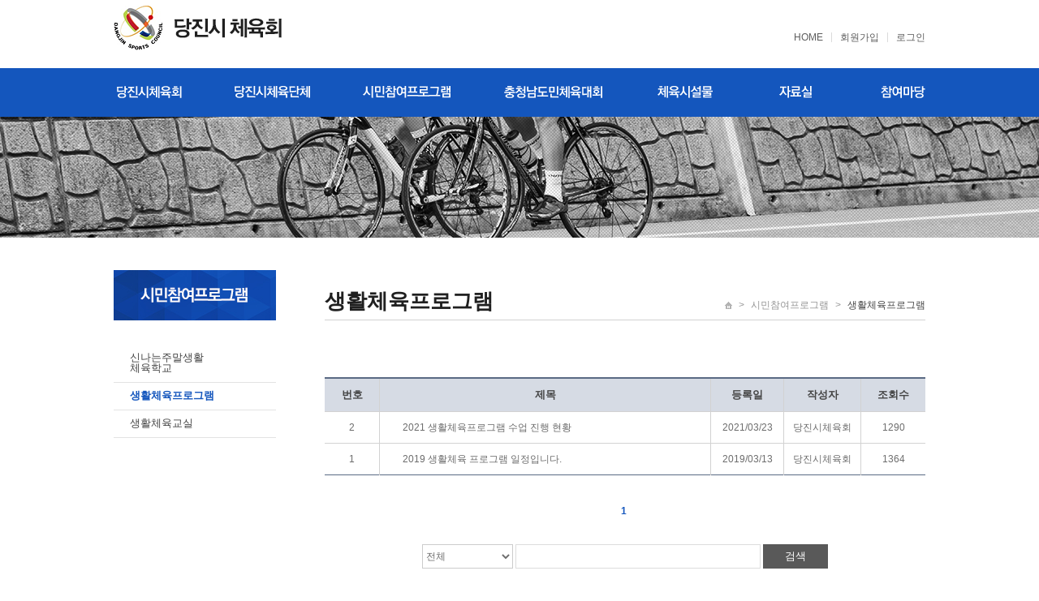

--- FILE ---
content_type: text/html; charset=utf-8
request_url: http://dangjinsports.com/board/board.php?board=program&ckattempt=1
body_size: 5679
content:
<!DOCTYPE html PUBLIC "-//W3C//DTD XHTML 1.0 Transitional//EN" "http://www.w3.org/TR/xhtml1/DTD/xhtml1-transitional.dtd">
<html xmlns="http://www.w3.org/1999/xhtml" lang="ko" xml:lang="ko">

<head>
	<meta http-equiv="X-UA-Compatible" content="IE=edge" />
	<meta http-equiv="Content-Type" content="text/html; charset=utf-8" />
	<title>당진시체육회</title>
	<link type="text/css" rel="stylesheet" href="../css/common_dang.css" />
	<link type="text/css" rel="stylesheet" href="../css/layout.css" />
	<link type="text/css" rel="stylesheet" href="../css/elite.css" />
	<script type="text/javascript" src="../js/jquery-1.11.0.min.js"></script>
	<script type="text/javascript" src="../js/jquery-migrate-1.2.1.min.js"></script>
	<script type="text/javascript" src="../js/jquery-ui-1.10.4.min.js"></script>
	<script type="text/javascript" src="../js/gnb.js"></script>
	<script type="text/javascript" src="../js/common_dang.js"></script>
	<script type="text/javascript" src="http://code.jquery.com/jquery-1.9.1.min.js"></script>
	<script type="text/javascript" src="http://cdnjs.cloudflare.com/ajax/libs/gsap/1.9.0/TweenMax.min.js"></script>
	<script type="text/javascript" src="../js/rollingSite.js"></script>
</head>

<body>

	<div class="btn_skip"><a href="#body" target="_self">본문 바로가기</a></div>

	<!-- 전체 시작 -->
	<div id="wrap">

		<!-- 헤더 시작 -->
		<div id="header">
			<div class="header_wrap">
				<h1><a href="/" target="_self"><img src="../images/common/v_logo.png" alt="당찬 당진" /></a></h1>
				<ul class="top_menu">
					<li><a href="/">HOME</a></li>
										<li><a href="../dang/member_agree.php">회원가입</a></li>
					<li class="last"><a href="../dang/login.php">로그인</a></li>
					
					<!--<li class="last"><a href="#">ADMIM</a></li>-->
				</ul>
			</div>
			<div class="gnb">
				<div class="gnb_wrap">
					<ul class="gnb_menu">
						<li>
							<a class="m01" href="../dang/page_view.php?p_mode=a_greetings"><span class="blind">당진시체육회</span></a>
							<ul class="gnb_submenu" style="border-left:none">
								<li class="m1-1"><a href="../dang/page_view.php?p_mode=a_greetings">인사말</a></li>
								<li class="m1-2"><a href="../dang/page_view.php?p_mode=a_purpose">설립목적</a></li>
								<li class="m1-2"><a href="../dang/page_view.php?p_mode=a_history">연혁</a></li>
								<li class="m1-2"><a href="../dang/page_view.php?p_mode=a_organization">조직도</a></li>
								<li class="m1-2"><a href="../dang/page_view.php?p_mode=a_secretariat">사무국현황</a></li>
								<li class="m1-2"><a href="../dang/page_view.php?p_mode=a_executives">임원현황</a></li>
								<li class="m1-2"><a href="../dang/page_view.php?p_mode=a_school">학교체육현황</a></li>
								<!--li class="m1-2"><a href="../dang/page_view.php?p_mode=a_rule">관련규정</a></li-->
								<!-- emotive 기존 메뉴를 게시판으로 변경 -->
								<li class="m1-2"><a href="../board/board.php?board=terms">관련규정</a></li>
								<li class="m1-2"><a href="../dang/shop_come.php">찾아오시는 길</a></li>
							</ul>
						</li>
						<li>
							<a class="m02" href="../dang/signatories_list.php?menu_type=1"><span class="blind">체육단체</span></a>
							<ul class="gnb_submenu">
								<li class="m2-1"><a href="../dang/signatories_list.php?menu_type=1">가맹경기단체</a></li>
								<li class="m2-2"><a href="../dang/signatories_list.php?menu_type=2">읍면동체육회</a></li>
							</ul>
						</li>
						<li>
							<a class="m03" href="../board/board.php?board=classroom2"><span class="blind">시민참여프로그램</span></a>
							<ul class="gnb_submenu">
								<li class="m3-1"><a href="../board/board.php?board=classroom2">신나는주말생활<br />체육학교</a></li>
								<li class="m3-1"><a href="../board/board.php?board=program">생활체육프로그램</a></li>
								<li class="m3-1"><a href="../board/board.php?board=classroom">생활체육교실</a></li>
							</ul>
						</li>
						<li>
							<a class="m04" href="../board/board.php?board=sports"><span class="blind">충청남도민체육대회</span></a>
							<ul class="gnb_submenu">
								<li class="m4-1"><a href="../board/board.php?board=sports">자료실</a></li>
								<li class="m4-1"><a href="../board/board.php?board=result2">역대경기결과</a></li>
							</ul>
						</li>
						<li>
							<a class="m05" href="../dang/page_view.php?p_mode=e_status"><span class="blind">체육시설물</span></a>
							<ul class="gnb_submenu">
								<li class="m5-1"><a href="../dang/page_view.php?p_mode=e_status">관내체육시설</a></li>
								<li class="m5-2"><a href="../board/board.php?board=board">게시판</a></li>
							</ul>
						</li>
						<li>
							<a class="m06" href="../dang/page_view.php?p_mode=f_calendar"><span class="blind">자료실</span></a>
							<ul class="gnb_submenu">
								<li class="m6-3"><a href="../dang/page_view.php?p_mode=f_calendar">경기행사달력</a></li>
								<li class="m6-3"><a href="../board/board.php?board=plans">연간일정표</a></li>
								<li class="m6-1"><a href="../board/board.php?board=competition">대회자료</a></li>
								<li class="m6-3"><a href="../board/board.php?board=result">경기결과</a></li>
								<li class="m6-3"><a href="../board/board.php?board=press">경영공시</a></li>
								<li class="m6-3"><a href="../board/board.php?board=forms">각종서식</a></li>
								<li class="m6-3"><a href="../board/board.php?board=photo">포토갤러리</a></li>
							</ul>
						</li>
						<li>
							<a class="m07" href="../board/board.php?board=notice2"><span class="blind">참여마당</span></a>
							<ul class="gnb_submenu">
								<li class="m7-1"><a href="../board/board.php?board=notice2">공지사항</a></li>
								<li class="m7-2"><a href="../board/board.php?board=freedom">자유게시판</a></li>
								<li class="m7-3"><a href="../board/board.php?board=question">수업참여</a></li>
								<li class="m7-4"><a href="../board/board.php?board=bid_noti">입찰공고</a></li>
							</ul>
						</li>
					</ul>
					<div class="gnb_submenu_wrap"></div>
				</div>
			</div>
		</div>
		<!-- // 헤더 끝 -->
<SCRIPT LANGUAGE="JavaScript">
<!--
var quickview_path="../front/product.quickview.xml.php";
var quickfun_path="../front/product.quickfun.xml.php";

function sendmail() {
	window.open("../front/email.php","email_pop","height=100,width=100");
}
function estimate(type) {
	if(type=="Y") {
		window.open("../front/estimate_popup.php","estimate_pop","height=100,width=100,scrollbars=yes");
	} else if(type=="O") {
		if(typeof(top.main)=="object") {
			top.main.location.href="../front/estimate.php";
		} else {
			document.location.href="../front/estimate.php";
		}
	}
}
function privercy() {
	window.open("../front/privercy.php","privercy_pop","height=570,width=590,scrollbars=yes");
}
function privercyMail(){
	window.open("../front/privercymail.php","privercyMail_pop","height=570,width=590,scrollbars=yes");
}
function order_privercy() {
	window.open("../front/privercy.php","privercy_pop","height=570,width=590,scrollbars=yes");
}
function logout() {
	location.href="../main/main.php?type=logout";
}
function sslinfo() {
	window.open("../front/sslinfo.php","sslinfo","width=100,height=100,scrollbars=no");
}
function memberout() {
	if(typeof(top.main)=="object") {
		top.main.location.href="../front/mypage_memberout.php";
	} else {
		document.location.href="../front/mypage_memberout.php";
	}
}
function notice_view(type,code) {
	if(type=="view") {
		window.open("../front/notice.php?type="+type+"&code="+code,"notice_view","width=450,height=450,scrollbars=yes");
	} else {
		window.open("../front/notice.php?type="+type,"notice_view","width=450,height=450,scrollbars=yes");
	}
}
function information_view(type,code) {
	if(type=="view") {
		window.open("../front/information.php?type="+type+"&code="+code,"information_view","width=600,height=500,scrollbars=yes");
	} else {
		window.open("../front/information.php?type="+type,"information_view","width=600,height=500,scrollbars=yes");
	}
}
function GoPrdtItem(prcode) {
	window.open("../front/productdetail.php?productcode="+prcode,"prdtItemPop","WIDTH=800,HEIGHT=700 left=0,top=0,toolbar=yes,location=yes,directories=yse,status=yes,menubar=yes,scrollbars=yes,resizable=yes");
}

//-->
</SCRIPT>


			<!--<div class="right_section">
			<div class="customer_notice_wrap">
			<h3 class="title">생활체육프로그램<p class="line_map"><a>홈</a> &gt; <a>고객센터</a> &gt; <a class="on">생활체육프로그램</a></p></h3>-->

<div id="body">
	<div class="subvisual03_wrap">
	</div>
	<div class="container_wrap">

<div class="lnb">
	<h2><img src="../images/sub/lnbmenu3.jpg" alt="시민참여프로그램" /></h2>
	<ul class="lnblist">
		<li><a href="../board/board.php?board=classroom2">신나는주말생활<br />체육학교</a></li>
		<li class='on'><a href="../board/board.php?board=program">생활체육프로그램</a></li>
		<li><a href="../board/board.php?board=classroom">생활체육교실</a></li>
<!-- <li><a href="../dang/page_view.php?p_mode=c_status">연혁</a></li> -->
<!-- <li><a href="../board/board.php?board=programe2">장애인생활 체육프로그램</a></li> -->
	</ul>
</div><div class="container">
	<div class="title">
		<h3>생활체육프로그램</h3>
		<div class="siteroot"><a class="home" href="/"><img src="../images/sub/i_home.png" alt="H" /></a><span>&#62;</span>시민참여프로그램<span>&#62;</span><strong>생활체육프로그램</strong></div>
	</div>
	<div class="contents">
	<table class="dong_table" border="0" cellspacing="0" summary="장애인생활 체육프로그램">
		<caption>생활체육프로그램</caption>
		<colgroup>
			<col width="67px" />
						<col width="" />
			<col width="90px" />
			<col width="95px" />
			<col width="80px" />
		</colgroup>
		<thead>
			<tr>
				<th>번호</th>
								<th>제목</th>
				<th>등록일</th>
				<th>작성자</th>
				<th>조회수</th>
			</tr>
		</thead>

<tbody>	<tr>
		<td>2</td>
		<td class="object ta_l"><a href='board.php?pagetype=view&view=1&num=241230&board=program&block=&gotopage=1&search=&s_check='>2021 생활체육프로그램 수업 진행 현황</a></td>
		<td>2021/03/23</td>
		<td>당진시체육회</td>
		<td>1290</td>
	</tr>
	<tr>
		<td>1</td>
		<td class="object ta_l"><a href='board.php?pagetype=view&view=1&num=240880&board=program&block=&gotopage=1&search=&s_check='>2019 생활체육 프로그램 일정입니다.</a></td>
		<td>2019/03/13</td>
		<td>당진시체육회</td>
		<td>1364</td>
	</tr>
</tbody>
	</table>
<script>
function GoPage(block,gotopage) {
	document.form3.block.value=block;
	document.form3.gotopage.value=gotopage;
	document.form3.submit();
}
function ChgPlanDate(year,month){
	if(year) document.form3.year.value=year;
	if(month) document.form3.month.value=month;
	document.form3.submit();
}
</script>

<form name=form2 method=get action="/board/board.php">
	<input type=hidden name='board' value="program">
							<input type=hidden name=block value="">
	<input type=hidden name=gotopage value="1">
	<input type=hidden name=category value="">
</form>
</table>
<form name=form3 method=get action="/board/board.php">
<input type=hidden name=board value="program">
<input type=hidden name=block value="">
<input type=hidden name=gotopage value="1">
<input type=hidden name=year value="">
<input type=hidden name=month value="">
		<!--		<p class="btn_box"><a href="board.php?pagetype=write&board=program&exec=write"><img src="../images/sub/b_board_write.png" alt="글쓰기" /></a></p>
		-->		<div class="paginate paginate_wrap">
			<strong>1</strong>		</div><!-- paging 끝 -->
		<div class="search_wrap">
							<!-- 셀렉트 박스 시작 -->
			<select class="select01 select_group" name="s_check" title="분류를 선택하세요." style="border:1px solid #ccc;">
				<option value="all" >전체</option>
				<option value="name" >이름</option>
				<option value="subject" >제목</option>
				<option value="content" >내용</option>
			</select>
			<div class="inputbox01"><input style="width:270px" class="input_text01" type="text" name="search" value="" title="제목을 입력하세요" /></div><a class="search_btn" href="javascript:document.form3.submit();">검색</a>
		</div>

	</div> <!-- board_gallery_list 끝 -->
</div><!-- //end contents_side -->

</form>
</div>
</div>
</div>
</div>
			
			</div>
		</div>
	</div>
</div>


	<div id="main_footer">
		<div class="rolling_wrap">
			<div class="rolling4 rolling">
				<a class="prev arrow" href="#"><span class="blind">이전</span></a>
				<ul class="list">
					<li><a href='http://www.chungnam.net' target='_blank'><img src='../data/shopimages/mainbanner/8d7c19b89c5b82cc78a2a0538048f32a0.jpg' alt="" /></a></li>
					<li><a href='http://www.cnsports.or.kr' target='_blank'><img src='../data/shopimages/mainbanner/0ee4caa818e19d23bb9b4c04c56f11780.jpg' alt="" /></a></li>
					<li><a href='http://www.cnsad.or.kr' target='_blank'><img src='../data/shopimages/mainbanner/e425b57f805db7fa78f172d46523e6790.jpg' alt="" /></a></li>
					<li><a href='http://www.dangjin.go.kr' target='_blank'><img src='../data/shopimages/mainbanner/aebc49fd0f0cf09e1cdd9b5b4497d9920.jpg' alt="" /></a></li>
					<li><a href='http://www.cndje.go.kr' target='_blank'><img src='../data/shopimages/mainbanner/2291e0f261bfbc447bed707261b4a25d0.jpg' alt="" /></a></li>
					<li><a href='http://www.djecs.go.kr' target='_blank'><img src='../data/shopimages/mainbanner/4b823416ecdee401f443a15b3f005ee00.jpg' alt="" /></a></li>
					<li><a href='http://www.dangjin.go.kr/html/mayor/' target='_blank'><img src='../data/shopimages/mainbanner/e0912b2318923a856b354e848cb54a270.jpg' alt="" /></a></li>
					<li><a href='http://www.cnkccf.or.kr/dangjin.do' target='_blank'><img src='../data/shopimages/mainbanner/03d7bbac93ef5a1425017ff4355546940.jpg' alt="" /></a></li>
				</ul>
				<a class="next arrow" href="#"><span class="blind">다음</span></a>
			</div>
		</div>

		<div class="footer_wrap">
			<p class="logo"><img src="../images/common/v_footer_logo.png" alt="당찬 당진" /></p>
			<address><img src='../data/shopimages/mainbanner/fbb6d618562a49d0e35d4a8fe45ffbc50.png' alt=""/></address>			
		</div>
	</div>


<SCRIPT LANGUAGE="JavaScript">
<!--
//-->
</SCRIPT>

<script type="text/javascript">
<!--
//-->
</script>

<script>
$(document).ready(function(){
	$(document).on("keyup", ".numberOnly", function() {
		$(this).val( $(this).val().replace(/[^0-9]/gi,"") );
	});

	$(document).on("keyup", ".input_id", function() {
		$(this).val( $(this).val().replace(/[^0-9A-Za-z]/gi,"") );
	});
});

function openBizInfo(){
	var bizNo='';
	var url="http://www.ftc.go.kr/info/bizinfo/communicationViewPopup.jsp?wrkr_no="+bizNo;
	window.open(url,"communicationViewPopup","width=750, height=700;");
}
function openPrivercy(){
	window.open("/front/privercy.php","confirmwishlist","width=401,height=309,scrollbars=no");
}

function go_check()
	{
		var status  = "width=500 height=450 menubar=no,scrollbars=no,resizable=no,status=no";
		var obj     = window.open('', 'kcp_pop', status);

		document.shop_check.method = "post";
		document.shop_check.target = "kcp_pop";
		document.shop_check.action = "http://admin.kcp.co.kr/Modules/escrow/kcp_pop.jsp";

		document.shop_check.submit();
	}
</script>
<!-- *) 공통 분석스크립트  -->
<script>
  (function(i,s,o,g,r,a,m){i['GoogleAnalyticsObject']=r;i[r]=i[r]||function(){
  (i[r].q=i[r].q||[]).push(arguments)},i[r].l=1*new Date();a=s.createElement(o),
  m=s.getElementsByTagName(o)[0];a.async=1;a.src=g;m.parentNode.insertBefore(a,m)
  })(window,document,'script','//www.google-analytics.com/analytics.js','ga');

  ga('create', 'UA-50802421-2', 'auto');
  ga('send', 'pageview');

</script>


<!-- AceCounter Log Gathering Script V.7.5.2013010701 -->
<script language='javascript'>
	var _AceGID=(function(){var Inf=['gtp4.acecounter.com','8080','AH3A40370865443','AW','0','NaPm,Ncisy','ALL','0']; var _CI=(!_AceGID)?[]:_AceGID.val;var _N=0;var _T=new Image(0,0);if(_CI.join('.').indexOf(Inf[3])<0){ _T.src =( location.protocol=="https:"?"https://"+Inf[0]:"http://"+Inf[0]+":"+Inf[1]) +'/?cookie'; _CI.push(Inf);  _N=_CI.length; } return {o: _N,val:_CI}; })();
	var _AceCounter=(function(){var G=_AceGID;if(G.o!=0){var _A=G.val[G.o-1];var _G=( _A[0]).substr(0,_A[0].indexOf('.'));var _C=(_A[7]!='0')?(_A[2]):_A[3];	var _U=( _A[5]).replace(/\,/g,'_');var _S=((['<scr','ipt','type="text/javascr','ipt"></scr','ipt>']).join('')).replace('tt','t src="'+location.protocol+ '//cr.acecounter.com/Web/AceCounter_'+_C+'.js?gc='+_A[2]+'&py='+_A[4]+'&gd='+_G+'&gp='+_A[1]+'&up='+_U+'&rd='+(new Date().getTime())+'" t');document.writeln(_S); return _S;} })();
</script>
<noscript><img src='http://gtp4.acecounter.com:8080/?uid=AH3A40370865443&je=n&' border='0' width='0' height='0' alt=''></noscript>	
<!-- AceCounter Log Gathering Script End --> 
<form name="shop_check" method="post" action="http://admin.kcp.co.kr/Modules/escrow/kcp_pop.jsp">
	<input type="hidden" name="site_cd" value="V2664">
	<table border="0" cellspacing="0" cellpadding="0">
	<tr>
	<td><!--<img src="img/es_foot.gif" width="290" height="92" border="0" usemap="#Map">--></td>
	</tr>
	</table>
</form></body>
</html>

--- FILE ---
content_type: text/css
request_url: http://dangjinsports.com/css/common_dang.css
body_size: 1390
content:
@charset "utf-8";
@font-face{font-family:ngwoff; src:url(NanumGothic.woff)}
@font-face{font-family:ngeot; src:url(NanumGothic.eot)}
body{font-family:나눔고딕, NanumGothic, ngwoff, ngeot}




/* CSS 리셋 설정 */
body,html,
header,footer,aside,nav,section,article,details,figure,figcaption,menu,command,
div,dl,dd,ol,ul,li,form,fieldset,legend,iframe,table,caption,thead,tfoot,tbody,tr,th,td, /* 블럭 요소 */
h1,h2,h3,h4,h5,h6,dt,summary,input,textarea,button,select,datalist,
img,embed,object,canvas,audio,video,meter,progress,keygen, /* 인라인 블럭 요소 */
a,label,output,dialog, /* 인라인 요소 */
address,blockquote, /* 텍스트 블럭 요소 */
p,pre,/* 텍스트 인라인 블럭 요소 */
span,b,strong,i,em,dfn,var,u,ins,s,del,q,mark,small,sub,sup,abbr,bdi,bdo,cite,time,ruby,rp,rt,code,kbd,samp, /* 텍스트 인라인 요소 */
acronym,big,frame,frameset,noframes,tt, /* HTML5에서 사용하지 않는 요소 */
map,option,hr,*{border:0;padding:0;margin:0;color:inherit;font-family:inherit;font-size:inherit;line-height:inherit;vertical-align:top}
header,footer,aside,nav,section,article,details,summary,figure,figcaption,menu,command{display:block} /* HTML5 블럭 요소 */
applet,basefont,center,dir,font,strike{display:none} /* XHTML4, HTML5 이후 사용하지 않는 요소 제거 */
q,blockquote{quotes:none;content:none}
ul li,menu{list-style:none}

table{width:100%;border-collapse:collapse;border-spacing:0} /* 테이블 보더 변경 (겹칩지 않음 separate) */
caption{text-align:left;display:none}
th,td{text-align:center;vertical-align:middle}

address{font-style:normal}
label{display:inline-block;*zoom:1}
a{text-decoration:none;display:inline-block;*zoom:1} /* 접근성 포커싱을 위해 a요소 속성 변경 */

/* 공통 설정 */
html{overflow-y:scroll}
html,body{min-width:980px;background:#fff} /* 가로스크롤 시 배경이 잘리는 버그를 없애기 위해 최소사이즈 지정 */
body{color:#393939;font:normal 12px/1 "NanumGothic","돋움","Dotum",sans-serif}

.blind{position:absolute;width:0;height:0;left:0;top:0;font-size:0;line-height:0;overflow:hidden}
.hidden{width:0;height:0;font-size:0;line-height:0;overflow:hidden;visibility:hidden} /* .blind를 적용할 수 없는 곳에 사용 (예, caption) */

/* 본문 바로가기 */
.btn_skip{z-index:1000;position:fixed;width:100%;padding:10px 0;border-bottom:1px solid #000;left:0;top:-100px;text-align:center;background:#fff}
.btn_skip.on{top:0}
.btn_skip a{color:#000;font-weight:bold}

/* 가운데 정렬하기 */
.valignm{vertical-align:middle}

--- FILE ---
content_type: text/css
request_url: http://dangjinsports.com/css/layout.css
body_size: 1406
content:
@charset "utf-8";

#wrap{width:100%}


/* 헤더 */
#header{height:84px;}
#header .header_wrap{position:relative;width:1000px;height:84px;margin:0 auto}
#header .header_wrap h1{padding-top:0px}
#header .header_wrap .top_menu{position:absolute;right:0px;top:40px}
#header .header_wrap .top_menu li{float:left;color:#5d5d5d;border-right:1px solid #dbdbdb}
#header .header_wrap .top_menu li.last{border-right:none}
#header .header_wrap .top_menu li a{padding:0 10px}
#header .header_wrap .top_menu li.last a{padding:0 0 0 10px}

.gnb{z-index:10;position:relative;width:100%;height:60px;background:#1456bd}
.gnb_wrap{position:relative;width:100%;height:60px;margin:0 auto;overflow:hidden}
.gnb_menu{z-index:10;position:relative;width:1000px;margin:0 auto}
.gnb_menu > li{float:left;padding-left:0px}
.gnb_menu > li > a{height:60px;display:block}

/* 메뉴 변경
.gnb_menu > li > a.m01{width:129px;background:url("../images/common/m_gnb_menu01.png") no-repeat left top}
.gnb_menu > li > a:hover.m01, .gnb_menu > li > a:active.m01, .gnb_menu > li > a:focus.m01, .gnb_menu > li > a.on.m01{background-position:0 -60px}
.gnb_menu > li > a.m02{width:138px;background:url("../images/common/m_gnb_menu02.png") no-repeat left top}
.gnb_menu > li > a:hover.m02, .gnb_menu > li > a:active.m02, .gnb_menu > li > a:focus.m02, .gnb_menu > li > a.on.m02{background-position:0 -60px}
.gnb_menu > li > a.m03{width:150px;background:url("../images/common/m_gnb_menu03.png") no-repeat left top}
.gnb_menu > li > a:hover.m03, .gnb_menu > li > a:active.m03, .gnb_menu > li > a:focus.m03, .gnb_menu > li > a.on.m03{background-position:0 -60px}
.gnb_menu > li > a.m04{width:141px;background:url("../images/common/m_gnb_menu04.png") no-repeat left top}
.gnb_menu > li > a:hover.m04, .gnb_menu > li > a:active.m04, .gnb_menu > li > a:focus.m04, .gnb_menu > li > a.on.m04{background-position:0 -60px}
.gnb_menu > li > a.m05{width:119px;background:url("../images/common/m_gnb_menu05.png") no-repeat left top}
.gnb_menu > li > a:hover.m05, .gnb_menu > li > a:active.m05, .gnb_menu > li > a:focus.m05, .gnb_menu > li > a.on.m05{background-position:0 -60px}
.gnb_menu > li > a.m06{width:107px;background:url("../images/common/m_gnb_menu06.png") no-repeat left top}
.gnb_menu > li > a:hover.m06, .gnb_menu > li > a:active.m06, .gnb_menu > li > a:focus.m06, .gnb_menu > li > a.on.m06{background-position:0 -60px}
.gnb_menu > li > a.m07{width:104px;background:url("../images/common/m_gnb_menu07.png") no-repeat left top}
.gnb_menu > li > a:hover.m07, .gnb_menu > li > a:active.m07, .gnb_menu > li > a:focus.m07, .gnb_menu > li > a.on.m07{background-position:0 -60px}
.gnb_menu > li > a.m08{width:105px;background:url("../images/common/m_gnb_menu08.png") no-repeat left top}
.gnb_menu > li > a:hover.m08, .gnb_menu > li > a:active.m08, .gnb_menu > li > a:focus.m08, .gnb_menu > li > a.on.m08{background-position:0 -60px}
*/
.gnb_menu > li > a.m01{width:129px;background:url("../images/common/gnb_menu01.png") no-repeat left top}
.gnb_menu > li > a:hover.m01, .gnb_menu > li > a:active.m01, .gnb_menu > li > a:focus.m01, .gnb_menu > li > a.on.m01{background-position:0 -60px}
.gnb_menu > li > a.m02{width:148px;background:url("../images/common/gnb_menu02.png") no-repeat left top}
.gnb_menu > li > a:hover.m02, .gnb_menu > li > a:active.m02, .gnb_menu > li > a:focus.m02, .gnb_menu > li > a.on.m02{background-position:0 -60px}
.gnb_menu > li > a.m03{width:173px;background:url("../images/common/gnb_menu03.png") no-repeat left top}
.gnb_menu > li > a:hover.m03, .gnb_menu > li > a:active.m03, .gnb_menu > li > a:focus.m03, .gnb_menu > li > a.on.m03{background-position:0 -60px}
.gnb_menu > li > a.m04{width:190px;background:url("../images/common/gnb_menu04.png") no-repeat left top}
.gnb_menu > li > a:hover.m04, .gnb_menu > li > a:active.m04, .gnb_menu > li > a:focus.m04, .gnb_menu > li > a.on.m04{background-position:0 -60px}
.gnb_menu > li > a.m05{width:141px;background:url("../images/common/gnb_menu05.png") no-repeat left top}
.gnb_menu > li > a:hover.m05, .gnb_menu > li > a:active.m05, .gnb_menu > li > a:focus.m05, .gnb_menu > li > a.on.m05{background-position:0 -60px}
.gnb_menu > li > a.m06{width:125px;background:url("../images/common/gnb_menu06.png") no-repeat left top}
.gnb_menu > li > a:hover.m06, .gnb_menu > li > a:active.m06, .gnb_menu > li > a:focus.m06, .gnb_menu > li > a.on.m06{background-position:0 -60px}
.gnb_menu > li > a.m07{width:94px;background:url("../images/common/gnb_menu07.png") no-repeat left top}
.gnb_menu > li > a:hover.m07, .gnb_menu > li > a:active.m07, .gnb_menu > li > a:focus.m07, .gnb_menu > li > a.on.m07{background-position:0 -60px}

.gnb_submenu{height:220px;margin:20px 0 20px 0;margin-left:0;border-left:1px solid #356ec6}
.gnb_submenu_wrap{z-index:2;position:absolute;width:100%;height:282px;left:0;top:60px;background:#0e4ab5;border-top:1px solid #4a7dcc}
.gnb_submenu li a{padding:6px 0;margin-left:20px;color:#8bafe6;line-height:14px;display:block}
.gnb_submenu li a:hover, .gnb_submenu> li > a:active, .gnb_submenu > li > a:focus, .gnb_submenu > li > a.on{color:#fff;font-weight:bold}

/* 메뉴 변경
.gnb_submenu li.m1-1 a{width:129px;margin-left:0;padding-top:0}
.gnb_submenu li.m1-2 a{width:129px;margin-left:0}

.gnb_submenu li.m2-1 a{width:118px}
.gnb_submenu li.m2-2 a{width:118px}
.gnb_submenu li.m2-3 a{width:118px}

.gnb_submenu li.m3-1 a{width:130px}
.gnb_submenu li.m3-2 a{width:130px}
.gnb_submenu li.m3-3 a{width:130px}

.gnb_submenu li.m4-1 a{width:121px}

.gnb_submenu li.m5-1 a{width:99px}

.gnb_submenu li.m6-1 a{width:87px}
.gnb_submenu li.m6-2 a{width:87px}
.gnb_submenu li.m6-3 a{width:87px}

.gnb_submenu li.m7-1 a{width:84px}
.gnb_submenu li.m7-2 a{width:84px}
.gnb_submenu li.m7-3 a{width:84px}


.gnb_submenu li.m8-1 a{width:85px}
.gnb_submenu li.m8-2 a{width:85px}
.gnb_submenu li.m8-3 a{width:85px}
*/


/* 푸터 */
#footer{width:100%;height:100px;text-align:center;background:#414141}
#main_footer{width:100%;height:158px;text-align:center;background:#414141}
.footer_wrap{position:relative;width:1000px;margin:0 auto}
.footer_wrap address{position:absolute;left:142px;top:26px} /* {position:absolute;left:142px;top:36px} */
.footer_wrap .logo{position:absolute;left:0;top:20px}


/* 바디 */
#body{*zoom:1;background:#fff}
#body:after{clear:both;content:"";display:block}
.container_wrap{position:relative;width:1000px;margin:0 auto;padding:40px 0 100px 0}
.container_wrap:after{clear:both;content:"";display:block}
.container_wrap .lnb{float:left;width:200px}
.container_wrap .lnb .lnblist{margin-top:30px}
.container_wrap .lnb .lnblist li{border-bottom:1px solid #e3e3e3}
.container_wrap .lnb .lnblist li a{padding:9px 0 11px 20px;color:#444;font-size:13px;letter-spacing:0px;display:block}
.container_wrap .lnb .lnblist li.on a{color:#1456bd;font-weight:bold}
.container_wrap .container{float:right;width:740px}
.container_wrap .container .title{position:relative;height:36px;border-bottom:1px solid #d2d2d2}
.container_wrap .container .title h3{margin-top:25px;color:#202020;font-size:26px;font-weight:bold}
.container_wrap .container .title .siteroot{position:absolute;top:12px;right:0;color:#959595}
.container_wrap .container .title .siteroot .home{margin-top:2px}
.container_wrap .container .title .siteroot strong{font-weight:normal;color:#444}
.container_wrap .container .title .siteroot span{padding:0 8px}
.container_wrap .container .contents{padding-top:60px}

--- FILE ---
content_type: text/css
request_url: http://dangjinsports.com/css/elite.css
body_size: 5485
content:
@charset "utf-8";

/* main */
.link_wrap{width:100%;height:136px;background:url("../images/main/link_bg.jpg") no-repeat center top}
.link_list_wrap{position:relative;width:1000px;margin:0 auto}
.link_wrap .link_list{margin-left:105px;padding-top:20px}
.link_wrap .link_list:after{clear:both;content:"";display:block}
.link_wrap .link_list li{float:left;margin-right:96px}

.newslist_wrap{padding:40px 0;background:#f7f7f7}
.newslist_wrap:after{clear:both;content:"";display:block}
.newslist_container{position:relative;width:1000px;margin:0 auto}
.newslistbox1{float:left}
.newslistbox2{float:right}
.newslist_wrap .newslist{width:470px;margin-top:15px;font-size:13px}
.newslist_wrap .newslist:after{clear:both;content:"";display:block}
.newslist_wrap .newslist li{position:relative;padding:5px 0 5px 7px;background:url("../images/main/dot.png") no-repeat left 9px}
.newslist_wrap .newslist li a{display:inline-block;vertical-align:top;width:auto;max-width:80%;margin-right:0;padding-right:5px;overflow:hidden;color:#5d5d5d;white-space:nowrap;text-overflow:ellipsis}
.newslist_wrap .newslist li span.date{position:absolute;top:4px;right:0;padding-right:1px;font-size:11px;color:#868686}

.mainlist_wrap{position:relative;width:1000px;padding:40px 0;margin:0 auto}
.mainlist_wrap .mainlist{}
.mainlist_wrap .mainlist:after{clear:both;content:"";display:block}
.mainlist_wrap .mainlist li{float:left;margin-left:18px}
.mainlist_wrap .mainlist li:first-child{margin-left:0}
.mainlist_wrap .mainlist dl{color:#414141;font-size:14px}
.mainlist_wrap .mainlist dl dt{margin-bottom:14px}
.mainlist_wrap .mainlist dl dd{margin:6px 0}
.mainlist_wrap .mainlist dl dd.photo{margin:0px 0 18px 0}

/* 메인 포토갤러리 */
.mainlistp_wrap{position:relative;width:1000px;padding:40px 0 20px 0;margin:0 auto}
.mainlistp_wrap .mainlist{}
.mainlistp_wrap .mainlist:after{clear:both;content:"";display:block}
.mainlistp_wrap .mainlist li{float:left;margin-left:20px} /* margin-left:22 */
.mainlistp_wrap .mainlist li:first-child{margin-left:0}
.mainlistp_wrap .mainlist dl{color:#414141;font-size:14px}
.mainlistp_wrap .mainlist dl dt{margin-bottom:14px}
.mainlistp_wrap .mainlist dl dd{margin:6px 0}
.mainlistp_wrap .mainlist dl dd.photo{margin:0px 0 18px 0}

/* 메인 하단 배너 */
.mainlistb_wrap{position:relative;width:1000px;padding:20px 0;margin:0 auto}
.mainlistb_wrap .mainlist{}
.mainlistb_wrap .mainlist:after{clear:both;content:"";display:block}
.mainlistb_wrap .mainlist li{float:left}
.mainlistb_wrap .mainlist li:first-child{margin-left:0}
.mainlistb_wrap .mainlist dl{color:#414141;font-size:14px}
.mainlistb_wrap .mainlist dl dt{margin-bottom:14px}
.mainlistb_wrap .mainlist dl dd{margin:6px 0}
.mainlistb_wrap .mainlist dl dd.photo{margin:0px 0 18px 0}

.rolling_wrap{background:#f3f3f3}
.rolling{width:1000px;height:58px;margin:0 auto}
.rolling ul.list{float:left;position:relative;height:100%;overflow:hidden}
.rolling ul.list li{position:absolute}
.rolling .arrow{float:left;width:22px;height:100%;margin-top:17px;background:url("../images/main/rolling_arrow.png") no-repeat left top;display:block}
.rolling .next{background-position:right top}
.rolling4 ul.list{width:948px}

/* 메인 포토갤러리 → 롤링 */
.rollingp{width:1000px;height:150px;margin:0 auto}
.rollingp ul.list{float:left;position:relative;height:100%;overflow:hidden}
.rollingp ul.list li{position:absolute}
.rollingp .arrow{float:left;width:22px;height:100%;margin-top:17px;background:url("../images/main/rolling_arrow.png") no-repeat left top;display:block}
.rollingp .next{background-position:right top}
.rollingp ul.list{width:1000px}


/* sub */
.subvisual01_wrap{width:100%;height:150px;margin-top:59px;background:url("../images/sub/sub_visualimage1.jpg") no-repeat center top}
.subvisual02_wrap{width:100%;height:150px;margin-top:59px;background:url("../images/sub/sub_visualimage2.jpg") no-repeat center top}
.subvisual03_wrap{width:100%;height:150px;margin-top:59px;background:url("../images/sub/sub_visualimage3.jpg") no-repeat center top}
.subvisual04_wrap{width:100%;height:150px;margin-top:59px;background:url("../images/sub/sub_visualimage4.jpg") no-repeat center top}
.subvisual05_wrap{width:100%;height:150px;margin-top:59px;background:url("../images/sub/sub_visualimage5.jpg") no-repeat center top}
.subvisual06_wrap{width:100%;height:150px;margin-top:59px;background:url("../images/sub/sub_visualimage6.jpg") no-repeat center top}
.subvisual07_wrap{width:100%;height:150px;margin-top:59px;background:url("../images/sub/sub_visualimage7.jpg") no-repeat center top}
.subvisual08_wrap{width:100%;height:150px;margin-top:59px;background:url("../images/sub/sub_visualimage8.jpg") no-repeat center top}

/* 1-1 */
.greeting_box1{float:left;width:260px}
.greeting_box1 img{width:260px}
.greeting_box1 p{margin-top:30px;text-align:center}
.greeting_box1 p strong{font-size:22px;font-weight:bold;line-height:35px}
.greeting_box2{float:right;width:455px;color:#444;font-size:13px;line-height:22px}

/* 1-2 */
.purpose_box{margin-top:15px;color:#444;font-size:13px;line-height:22px}

/* 1-3 */
.history_list1{width:740px;}
.history_list1 li{display:block;overflow:hidden;padding-top:40px;border-top:1px solid #d2d2d2}
.history_list1 li:first-child{border-top:none;padding-top:0}
.history_list1:after{clear:both;content:"";display:block}
.history_title1{float:left;width:240px;height:41px;color:#fff;font-size:20px;font-weight:bold;line-height:41px;text-align:center;background:url("../images/sub/b_history_title_bg1.png") no-repeat 0 0}
.history_title2{float:left;width:240px;height:41px;color:#fff;font-size:20px;font-weight:bold;line-height:41px;text-align:center;background:url("../images/sub/b_history_title_bg2.png") no-repeat 0 0}
.history_title3{float:left;width:240px;height:41px;color:#fff;font-size:20px;font-weight:bold;line-height:41px;text-align:center;background:url("../images/sub/b_history_title_bg3.png") no-repeat 0 0}
.history_list2{float:right;width:448px;}
.history_list2 li{border-top:1px dashed #e6e6e6;padding:20px 0}
.history_list2 li:first-child{border-top:none;padding-top:0}
.history_list3{height:45px}
.history_list3 dt{float:left;width:93px;padding-left:12px;color:#444;font-size:26px;font-weight:bold;letter-spacing:-2px;background:url("../images/sub/i_dot2.png") no-repeat 0 10px}
.history_list3 dd{float:right;height:19px;margin-top:4px;width:343px;color:#6d6d6d;font-size:14px}
.history_list3 dd.date{color:#1456bd}

/* 1-5 */
.secretariat_list{float:left;width:158px;border:1px solid #d2d2d2;border-bottom:none}
.secretariat_list li{height:28px;padding-left:18px;line-height:28px;background:url("../images/sub/i_dot1.png") no-repeat 11px 13px;border-bottom:1px solid #d2d2d2}
.secretariat_align1{margin-left:100px}
.secretariat_align2{margin-left:30px}
.secretariat_align3{margin-left:31px}

/* 1-6 */
.rule_wrap{width:658px;height:605px;padding:40px;border:1px solid #d2d2d2;overflow-y:scroll}
.rule_wrap p{margin-top:50px;color:#1456bd;font-size:18px;font-weight:bold}
.rule_wrap dl{}
.rule_wrap dl dt{margin-top:40px;margin-bottom:5px;color:#444;font-weight:bold}
.rule_wrap dl dd{color:#6d6d6d;line-height:20px}
.rule_wrap dl dd ol{margin-left:30px}
.pl15{padding-left:15px}

/* 1-7 */
.memberlist:after{clear:both;content:"";display:block}
.memberlist li{float:left;width:170px;margin-right:20px;margin-bottom:30px}
.memberlist li.last{margin-right:0}
.memberlist li .photo{width:168px;height:116px;border:1px solid #d2d2d2;display:inline-block}
.memberlist li .photo img{width:168px;height:116px}
.memberlist li .name{padding-top:10px;width:168px;text-align:center;display:inline-block}

.business_box1:after{clear:both;content:"";display:block}
.business_box2{float:right;width:544px;}
.sub_title3{color:#1456bd;font-size:20px;font-weight:bold}
.business_photo{float:left;width:152px;height:191px;border:4px solid #e9e9e9}
.sub_title2{margin-top:40px;color:#444;font-size:16px;font-weight:bold}
/* table */
.business_table1{margin-top:10px;border-top:2px solid #202020;border-bottom:1px solid #202020}
.business_table1 th{height:40px;padding-left:20px;border-top:1px solid #d2d2d2;border-left:1px solid #d2d2d2;background:#f6f6f6;color:#444;font-size:13px;text-align:left}
.business_table1 td{height:38px;padding-left:20px;border-top:1px solid #d2d2d2;border-left:1px solid #d2d2d2;font-size:12px;color:#6d6d6d;background:#fff;line-height:18px;text-align:left}
.business_table1 th:first-child, .business_table1 td:first-child{border-left:none}

.business_table2{margin-top:10px;border-top:1px solid #202020}
.business_table2 th{height:40px;padding-left:20px;border-bottom:1px solid #d2d2d2;border-left:1px solid #d2d2d2;background:#f6f6f6;color:#444;font-size:13px;text-align:left}
.business_table2 td{height:38px;padding-left:20px;border-bottom:1px solid #d2d2d2;border-left:1px solid #d2d2d2;font-size:12px;color:#6d6d6d;background:#fff;line-height:18px;text-align:left}
.business_table2 th:first-child, .business_table2 td:first-child{border-left:none}

/* 1-8 */
/* table */
.school_table{margin-top:10px;border-top:2px solid #5a6a84;border-bottom:1px solid #5a6a84}
.school_table th{height:40px;border-left:1px solid #d2d2d2;background:#d6dbe4;color:#444;font-size:13px}
.school_table td{height:38px;border-top:1px solid #d2d2d2;border-left:1px solid #d2d2d2;font-size:12px;color:#6d6d6d;background:#fff;line-height:18px}
.school_table th.first, .school_table td.first{border-left:none}
.school_table tr.bg, .school_table td.bg{background:#f6f6f6}

/* 1-9 */
 .sub_title1{height:40px;color:#fff;font-size:16px;text-align:center;line-height:40px;font-weight:bold;background:#5a6a84}
/* table */
.dong_table{margin-top:10px;border-top:2px solid #5a6a84;border-bottom:1px solid #5a6a84}
.dong_table th{height:40px;border-left:1px solid #d2d2d2;background:#d6dbe4;color:#444;font-size:13px}
.dong_table td{height:38px;border-top:1px solid #d2d2d2;border-left:1px solid #d2d2d2;font-size:12px;color:#6d6d6d;background:#fff;line-height:18px}
.dong_table th:first-child, .dong_table td:first-child{border-left:none}
.dong_table th.first, .dong_table td.first{border-left:none}
.dong_table td.object{height:38px;padding-left:28px;text-align:left}

/* 2-1 */
.history_list4{}
.history_list4 dt{padding-left:12px;color:#444;font-size:26px;font-weight:bold;letter-spacing:-2px;background:url("../images/sub/i_dot2.png") no-repeat 0 10px}
.history_list4 dd{margin-left:106px;height:19px;margin-top:15px;width:343px;color:#6d6d6d;font-size:14px}
.search_wrap{padding-top:30px;text-align:center}
.search_wrap .search_btn{width:80px;height:30px;margin-left:3px;color:#fff;font-size:13px;text-align:center;line-height:30px;background:#595959}

 /* 페이징 */
.paginate_wrap{position:relative;z-index:1}
.paginate{position:relative;width:100%;padding-top:30px;line-height:normal;text-align:center;z-index:1}
.paginate a,
.paginate strong{position:relative;z-index:2;margin:0 8px 0 -3px;padding:0px 9px 0px 8px;height:25px;background:#fff;color:#6d6d6d;line-height:28px;text-decoration:none;vertical-align:top;display:inline-block;*zoom:1}
.paginate a:hover,
.paginate a:active,
.paginate a:focus{}
.paginate strong{color:#1456bd;background-color:#fff}
.paginate a:last-child,
.paginate strong:last-child{margin-right:0}
.paginate a.btn{width:25px;margin:0 5px 0 2px;padding:3px 0px 0px 0px}
.paginate a.first{padding-right:38px}
.paginate a.last{padding-left:30px}
.paginate a.last2{margin:0 0px 0 2px}

 /* 인풋 */
.inputbox01{border:1px solid #ddd;display:inline-block;*display:inline;*zoom:1}
.input_text01{height:28px;padding:0 15px;color:#6d6d6d;line-height:28px;background:#fff;.height:23px;.font:11px "돋움";.margin-top:-1px;.line-height:28px}
@media \0 {/* IE 8 */
	.input_text01{line-height:28px}
}

 /* 셀렉트박스 */
.select01{position:relative;height:30px;color:#6d6d6d;font-size:12px;line-height:26px;background:#fff;display:inline-block;*display:inline;*zoom:1;*line-height:28px}
.select01 a{display:block !important;color:#6d6d6d !important}
.select01 a.button{height:28px;padding-left:7px;border:1px solid #ddd;text-align:left;background:url("../images/sub/m_select_arrow.png") no-repeat 100% 0}
.select01 .content{z-index:52;position:absolute;max-height:120px;border:1px solid #ddd;border-top:none;left:0;top:30px;background:#fff;overflow-y:auto;display:none}
.select01.on .content{display:block}
.select01 .content ul{padding:5px 0}
.select01 .content li{height:22px;line-height:22px}
.select01 .content li a{height:100%;padding-left:7px;text-align:left;}
.select01 .content li.on a{color:#6d6d6d}
 
 /* 셀렉트박스-분류 */
.select_group{width:112px}
.select_group .content{width:110px}

/* 3-2 */
.memberlist2:after{clear:both;content:"";display:block}
.memberlist2 li{float:left;width:220px;margin-right:40px;margin-bottom:50px}
.memberlist2 li.last{margin-right:0}
.memberlist2 li .photo{width:218px;height:136px;border:1px solid #d2d2d2;display:inline-block}
.memberlist2 li .photo img{width:218px;height:136px}
.memberlist2 li .name{padding-top:10px;width:220px;text-align:center;display:inline-block}

/* 4-1 */
.contents_ing{width:100%;padding:100px 0;color:#b3b3b3;font-size:15px;text-align:center}

/* 6-6 */
.photolist{padding-bottom:10px} /* ;border-bottom:1px solid #d2d2d2 */
.photolist:after{clear:both;content:"";display:block}
.photolist li{float:left;width:220px;margin-right:40px;margin-bottom:50px}
.photolist li.last{margin-right:0}
.photolist li:nth-child(3), .photolist li:nth-child(6), .photolist li:nth-child(9){margin-right:0}
.photolist li .photo{width:218px;height:136px;border:1px solid #d2d2d2;display:inline-block}
.photolist li .photo img{width:218px;height:136px}
.photolist li .name{padding-top:10px;width:220px;text-align:center;display:inline-block}

/* 8-1 */
/* table */
.map_table{margin-top:45px;border-top:2px solid #d2d2d2;border-bottom:2px solid #d2d2d2}
.map_table tr{}
.map_table th{height:40px;border-right:1px solid #d2d2d2;;color:#1456bd;font-size:13px}
.map_table td{margin:25px 0;padding-left:18px;border-top:1px solid #d2d2d2;font-size:12px;color:#6d6d6d;background:#fff;line-height:24px;text-align:left}


.map_wrap{margin-top:45px;border-top:2px solid #d2d2d2;border-bottom:2px solid #d2d2d2}
.map_wrap:after{clear:both;content:"";display:block}
.map_box{width:100%;overflow:hidden;border-top:1px solid #d2d2d2}
.map_wrap .map_title1{float:left;width:115px;margin:25px 0;padding-top:29px;color:#1456bd;font-size:13px;text-align:center;font-weight:bold}
.map_wrap .map_title2{float:left;width:115px;margin:25px 0;padding-top:10px;color:#444;font-size:13px;text-align:center;font-weight:bold}
.map_wrap .map_title3{float:left;width:115px;margin:25px 0;padding-top:87px;color:#444;font-size:13px;text-align:center;font-weight:bold}
.map_wrap .map_contents{float:right;width:606px;margin:25px 0;padding-left:18px;border-left:1px solid #d2d2d2;font-size:13px;color:#6d6d6d;background:#fff;line-height:24px}
.map_wrap .map_contents strong{color:#444;font-weight:bold}
.map_wrap .map_contents span{color:#444}
.map_wrap .map_contents dl dt{margin-top:20px;color:#444;font-weight:bold}
.map_wrap .map_contents dl dt:first-child{margin-top:0}
.map_wrap .map_contents dl dd{padding-left:10px}

/* 9-1 */
.login_wrap{border:2px solid #e6e6e6}
.login_wrap .login_contents{padding:50px 0 30px 0;margin-left:168px}
.login_wrap .login_contents p{color:#6d6d6d;font-size:14px;line-height:20px}
.login_wrap .login_contents p strong{color:#1456bd}

.login_table{width:400px;margin-top:24px;text-align:left}
.login_table td{text-align:left;vertical-align:top}
.login_table td.btn{text-align:right}
.login_table td.input{height:48px}
.login_table td.check{padding-top:5px}
.input_text02{width:237px;height:36px;padding:0 15px;color:#a3a3a3;line-height:38px;border:1px solid #ccc;background:#fff;.height:35px;.font:11px "돋움";.margin-top:-1px;.line-height:36px}
@media \0 {/* IE 8 */
	.input_text02{line-height:36px}
}
.i_check, .i_radio{width:13px;height:13px;margin-top:1px;padding:0;vertical-align:middle}
.i_check_label{padding-left:9px;font-size:11px;color:#6d6d6d;vertical-align:-1px;.vertical-align:0px}
.login_wrap .login_btn{padding:20px 0;background:#f4f4f4;text-align:center}
.login_wrap .login_btn a{margin:0 3px}

/* 9-2 */
.join_wrap .join_tab_wrap{border:2px solid #e6e6e6}
.join_wrap .join_tab_wrap .join_tab{padding:22px 0}
.join_wrap .join_tab_wrap .join_tab:after{clear:both;content:"";display:block}
.join_wrap .join_tab_wrap .join_tab li{float:left;width:182px;border-left:1px solid #e8e8e8;text-align:center}
.join_wrap .join_tab_wrap .join_tab li:first-child{border-left:none}
.join_wrap .join_title{padding-top:50px;color:#444;font-size:16px;font-weight:bold}
.join_wrap .join_btn{padding-top:83px;text-align:center}
.join_wrap .join_btn a{margin:0 15px}

.join_wrap .join_rule_wrap{width:658px;height:320px;margin-top:12px;margin-bottom:10px;padding:40px;border:1px solid #d2d2d2;overflow-y:scroll}
.join_wrap .join_rule_wrap p{margin-top:50px;color:#1456bd;font-size:18px;font-weight:bold}
.join_wrap .join_rule_wrap dl{}
.join_wrap .join_rule_wrap dl dt{margin-top:40px;margin-bottom:5px;color:#6d6d6d;font-weight:bold}
.join_wrap .join_rule_wrap dl dd{color:#6d6d6d;line-height:20px}
.join_wrap .join_rule_wrap dl dd ol{margin-left:30px}

/* 9-3 */
.join_check_wrap{margin-top:12px;border:1px solid #e6e6e6}
.join_check_wrap .join_check_contents{padding:30px 42px}
.join_check_wrap .join_check_contents strong{font-size:14px}
.join_check_wrap .join_check_contents p{padding:30px 0 10px 0}
.join_check_wrap .join_check_footer{padding:30px 42px;background:#f4f4f4}
.join_check_wrap .join_check_footer dl{color:#6d6d6d;line-height:20px}
.join_check_wrap .join_check_footer dl dt{font-weight:bold}
.join_check_wrap .join_check_footer dl dd{}
.join_check_wrap .join_check_footer dl dd strong{color:#1456bd;font-weight:normal}

/* 9-4 */
.join_input_title{padding-top:50px;color:#444;font-size:16px;font-weight:bold}
.join_btn{padding-top:50px}
.join_btn a{margin:0 15px}
/* table */
.join_table{margin-top:12px;border-top:2px solid #8e8e8e;border-bottom:1px solid #8e8e8e}
.join_table th{padding-left:10px;height:50px;border-top:1px solid #d2d2d2;border-right:1px solid #d2d2d2;background:#f6f6f6;color:#444;font-size:13px;text-align:left}
.join_table th span{color:#1456bd}
.join_table td{padding-left:10px;height:50px;border-top:1px solid #d2d2d2;font-size:12px;color:#6d6d6d;line-height:18px;text-align:left}
.join_table td a.btn{height:28px;margin-left:6px;padding:0 10px;color:#444;background:#e0e0e0;border:1px solid #bfbfbf;line-height:28px}
.join_table td span.explain{padding-left:10px;line-height:30px}
.join_table td p.mt10{margin-top:10px}
.join_table td p.mb10{margin-bottom:10px}
.input_text04{width:165px;height:28px;padding:0 15px;color:#a3a3a3;line-height:30px;border:1px solid #ccc;background:#fff;.height:35px;.font:11px "돋움";.margin-top:-1px;.line-height:28px}
.input_text05{width:470px;height:28px;padding:0 15px;color:#a3a3a3;line-height:30px;border:1px solid #ccc;background:#fff;.height:35px;.font:11px "돋움";.margin-top:-1px;.line-height:28px}
.input_text06{width:100px;height:28px;padding:0 15px;color:#a3a3a3;line-height:30px;border:1px solid #ccc;background:#fff;.height:35px;.font:11px "돋움";.margin-top:-1px;.line-height:28px}
@media \0 {/* IE 8 */
	.input_text04{line-height:28px}
}
.i_radio_label01{width:49px;padding-left:9px;color:#3c3837;vertical-align:-1px;.vertical-align:0px}
.i_radio_label02{width:70px;padding-left:9px;font-size:11px;color:#3c3837;vertical-align:-1px;.vertical-align:0px}
 /* 셀렉트박스 */
.select02{position:relative;height:30px;color:#3c3837;font-size:12px;line-height:30px;background:#fff;display:inline-block;*display:inline;*zoom:1;*line-height:28px}
.select02 a{display:block !important;color:#3c3837 !important}
.select02 a.button{height:28px;padding-left:7px;border:1px solid #ddd;text-align:left;background:url("../images/sub/m_select_arrow.png") no-repeat 100% 0}
.select02 .content{z-index:52;position:absolute;max-height:120px;border:1px solid #ddd;border-top:none;left:0;top:30px;background:#fff;overflow-y:auto;display:none}
.select02.on .content{display:block}
.select02 .content ul{padding:5px 0}
.select02 .content li{height:22px;line-height:22px}
.select02 .content li a{height:100%;padding-left:7px;text-align:left;}
.select02 .content li.on a{color:#3c3837}
 /* 셀렉트박스-연락처 */
.select_tell1{width:82px}
.select_tell1 .content{width:80px}
 /* 셀렉트박스-연락처 */
.select_tell2{width:82px}
.select_tell2 .content{width:80px}
 /* 셀렉트박스-이메일 */
.select_email{width:122px;margin-left:6px}
.select_email .content{width:120px}
.t_style01{padding:0 7px;color:#3c3837;line-height:28px}

/* 9-5 */
.join_finish_wrap{margin-top:50px;padding:110px 0 100px 0;border-top:2px solid #8e8e8e;border-bottom:1px solid #8e8e8e;text-align:center}
.join_finish_wrap a{margin-top:30px}

/* 9-6 */
.member_search_wrap{border:3px solid #e6e6e6}
.member_search_wrap:after{clear:both;content:"";display:block}
.member_search_wrap .search_box{float:left;width:365px}
.member_search_wrap .search_box .search_contents{height:190px;padding:30px;text-align:left}
.member_search_wrap .search_box .search_contents dl{}
.member_search_wrap .search_box .search_contents dl dt{color:#1456bd;font-size:20px;font-weight:bold}
.member_search_wrap .search_box .search_contents dl dd{}
.member_search_wrap .search_box .search_contents dl dd.text{padding-top:15px;padding-bottom:15px;color:#6d6d6d;line-height:20px}
.member_search_wrap .search_box .search_contents dl dd.input{margin-top:10px;padding-top:0}
.member_search_wrap .search_box .search_footer{padding:30px 0;text-align:center;background:#f7f7f7}
.input_text03{width:270px;height:36px;padding:0 15px;color:#a3a3a3;line-height:38px;border:1px solid #ccc;background:#fff;.height:35px;.font:11px "돋움";.margin-top:-1px;.line-height:36px}
@media \0 {/* IE 8 */
	.input_text03{line-height:36px}
}

/* 9-7 */
.privacy_wrap .privacy_tab_wrap{margin-top:19px;padding:15px 18px;background:#f4f4f4}
.privacy_wrap .privacy_tab_wrap .privacy_tab_list{}
.privacy_wrap .privacy_tab_wrap .privacy_tab_list:after{clear:both;content:"";display:block}
.privacy_wrap .privacy_tab_wrap .privacy_tab_list li{float:left}
.privacy_wrap .privacy_tab_wrap .privacy_tab_list li:first-child{margin-right:30px}
.privacy_wrap .privacy_tab_wrap .privacy_tab_list li a{padding:5px 0 5px 7px;color:#444;font-weight:bold;letter-spacing:-1px;background: url(../images/sub/i_dot3.png) no-repeat 0 9px}
.privacy_wrap{width:658px;height:600px;margin-top:40px;margin-bottom:10px;padding:40px;border:1px solid #d2d2d2;overflow-y:scroll}
.privacy_wrap p.privacy_title{color:#444;font-size:12px;font-weight:bold}
.privacy_wrap dl.privacy_contents{}
.privacy_wrap dl.privacy_contents dt{margin-top:40px;margin-bottom:5px;color:#444;font-weight:bold}
.privacy_wrap dl.privacy_contents dd{color:#6d6d6d;font-weight:normal;line-height:16p}
.privacy_wrap dl.privacy_contents dd ol{margin-left:30px}
.privacy_wrap dl.privacy_contents dd .privacy_contents_list1{margin-top:20px}
.privacy_wrap dl.privacy_contents dd .privacy_contents_list1 li{margin:5px 0;padding-left:7px;line-height:16px;background: url(../images/sub/i_dot4.png) no-repeat 0 6px}
.privacy_wrap dl.privacy_contents dd .privacy_contents_list{margin-top:20px;margin-left:15px;line-height:16px}
.privacy_wrap dl.privacy_contents dd .privacy_contents_list dt{margin-top:10px;margin-bottom:0;padding-left:7px;font-weight:normal;background: url(../images/sub/i_dot4.png) no-repeat 0 6px}
.privacy_wrap dl.privacy_contents dd .privacy_contents_list dd{padding-left:7px}
.privacy_wrap dl.privacy_contents dd .privacy_contents_list2{margin-top:0px;margin-left:15px;}
.privacy_wrap dl.privacy_contents dd .privacy_contents_list2 li{margin:5px 0;padding-left:7px;line-height:16px;background: url(../images/sub/i_dot4.png) no-repeat 0 6px}
.privacy_wrap a{padding-top:10px;text-decoration:underline}

/* 9-8 */
.email_text1{color:#6d6d6d;font-size:13px;line-height:18px}
.email_text_wrap{margin-top:35px}
.email_text_wrap:after{clear:both;content:"";display:block}
.email_box{float:left;padding:10px 20px;color:#444;background:#f4f4f4;border:3px solid #ccc}
.email_text2{float:left;padding-left:25px;color:#444;font-size:12px;line-height:38px}
.email_rule_wrap{width:658px;height:320px;margin-top:40px;margin-bottom:10px;padding:40px;border:1px solid #d2d2d2;overflow-y:scroll}
.email_rule_wrap p{color:#444;font-size:12px;font-weight:bold}
.email_rule_wrap dl{}
.email_rule_wrap dl dt{margin-top:40px;margin-bottom:5px;color:#6d6d6d;font-weight:bold}
.email_rule_wrap dl dd{color:#6d6d6d;line-height:20px}
.email_rule_wrap dl dd ol{margin-left:30px}

/* 9-9 */
.sitemap_list{}
.sitemap_list:after{clear:both;content:"";display:block}
.sitemap_list li{float:left;margin-left:21px;height:232px}
.sitemap_list li.first{height:400px;margin-left:0}
.sitemap_list li dl{}
.sitemap_list li dl dt{width:130px;height:41px;color:#fff;font-size:14px;text-align:center;line-height:41px;font-weight:bold;letter-spacing:-1px;background: url(../images/sub/v_sitemap_title.png) no-repeat 0 0}
.sitemap_list li dl dd{margin-top:15px}
.sitemap_list li dl dd a{padding:5px 0}

.btn_box{padding-top:10px;text-align:right}

/* table */
.board_write_table{border-top:2px solid #5a6a84;border-bottom:1px solid #5a6a84}
.board_write_table td{text-align:left}
.board_write_table td.tit{padding-left:15px;width:65px;height:40px;color:#444;font-size:13px;border-top:1px solid #d2d2d2}
.board_write_table td.con{border-top:1px solid #d2d2d2;font-size:12px;color:#6d6d6d;background:#fff;line-height:24px}
.board_write_table td.filecon{padding:19px 0;border-top:1px solid #d2d2d2;font-size:12px;color:#6d6d6d;background:#fff;line-height:24px}
.board_write_table td.filecon a{margin-left:9px}
.board_write_table td.filecon p{margin-top:7px}
.board_write_table td.filecon p input{color:#ff7138}
.board_write_table td.editer{width:100%;margin:0;padding:12px 0 22px 0;border-top:1px solid #5a6a84}
.board_write_table td span{padding-left:5px;line-height:26px}

.board_write_btn{padding-top:20px;text-align:center}
.board_write_btn a{margin:0 6px}

/* table */
.board_con_table{border-top:2px solid #5a6a84;border-bottom:1px solid #5a6a84}
.board_con_table th{padding:14px 0 16px 14px;background:#f3f3f3;color:#444;font-size:14px;text-align:left}
.board_con_table td{height:40px;text-align:left;border-top:1px solid #d2d2d2}
.board_con_table td.tit{padding-left:15px;width:65px;color:#444;font-size:13px;border-top:1px solid #d2d2d2}
.board_con_table td.con{color:#868686}
.board_con_table td.file{padding-right:20px;text-align:right}
.board_con_table td.file strong{color:#ff8858}
.board_con_table td.file span{padding-left:14px;color:#ff8858}
.board_con_table td.cons{height:250px;padding:25px 17px;border-top:1px solid #5a6a84;vertical-align:top;line-height:15px}

.board_con_btn{padding-top:10px}
.board_con_btn:after{clear:both;content:"";display:block}
.board_con_btn .left{float:left}
.board_con_btn .right{float:right}
.board_con_btn .right a{margin-left:5px}

.reply_wrap{margin-top:30px;border:1px solid #bfbfbf}
.reply_wrap .reply_list_wrap{padding:0 10px;background:#fafafa}
.reply_wrap .reply_list_wrap .reply_list{}
.reply_wrap .reply_list_wrap .reply_list li{padding:15px 16px;border-top:1px dashed #d0d0d0}
.reply_wrap .reply_list_wrap .reply_list li:first-child{border:none}
.reply_wrap .reply_list_wrap .reply_list li strong{color:#1456bd}
.reply_wrap .reply_list_wrap .reply_list li span{padding-left:6px}
.reply_wrap .reply_list_wrap .reply_list li p{padding:10px 0 0 0}
.reply_wrap .reply_name{padding:10px;border-top:1px solid #bfbfbf}
.reply_wrap .reply_name:after{clear:both;content:"";display:block}
.reply_wrap .reply_name .left{float:left}
.reply_wrap .reply_name .left span{padding-left:5px;color:#575757;font-weight:bold;line-height:28px}
.reply_wrap .reply_name .right{float:right}
.reply_wrap .reply_name .right .reply_set{margin-top:9px}
.reply_wrap .reply_name .right .reply_set:after{clear:both;content:"";display:block}
.reply_wrap .reply_name .right .reply_set li{float:left;padding:0 10px;border-left:1px solid #bfbfbf}
.reply_wrap .reply_name .right .reply_set li:first-child{border:none}
.i_checkbox_label01{padding-left:5px}
.reply_wrap .reply_input{padding:10px;border-top:1px solid #bfbfbf}
.reply_wrap textarea{width:696px;height:70px;padding:10px;border:1px solid #c4c4c4}

.calendar_wrap{}
.calendar_wrap .calendar_date{position:relative;}
.calendar_wrap .calendar_date p.datebox{width:286px;margin:0 auto;font-size:20px;line-height:25px;text-align:center}
.calendar_wrap .calendar_date p.datebox a.prev{float:left;margin-right:4px}
.calendar_wrap .calendar_date p.datebox a.next{float:right;margin-left:4px}
.calendar_wrap .calendar_date .btn_today{position:absolute;right:0;top:0;width:38px;height:23px;color:#444;line-height:22px;text-align:center;background:#f8f8f8;border:1px solid #ededed}

.calendar_wrap .calendar_table{margin-top:20px;border:1px solid #d2d2d2;}
.calendar_wrap .calendar_table th{height:29px;color:#444;background:#eceef3;border-left:1px solid #d2d2d2}
.calendar_wrap .calendar_table td{width:104px;height:110px;border-top:1px solid #d2d2d2;border-left:1px solid #d2d2d2;background:#fff;text-align:left;vertical-align:top}
.calendar_wrap .calendar_table td.dayNone{background:#f6f6f6}
.calendar_wrap .calendar_table tbody td.today{background:#ffeeb1}
.calendar_wrap .calendar_table th:first-child, .calendar_table td:first-child{border-left:none}
.calendar_wrap .calendar_table .sun{color:#da2c2c}
.calendar_wrap .calendar_table .satur{color:#1456bd}
.calendar_wrap .calendar_table tbody td .date{margin-top:10px;margin-left:10px;display:inline-block}
.calendar_wrap .calendar_table tbody td .calendar_list{margin-top:5px}
.calendar_wrap .calendar_table tbody td .calendar_list li{width:80px;height:18px;padding-left:18px;line-height:18px;letter-spacing: -1px;background:url("../images/sub/i_dot3.png") no-repeat 10px 8px;}
.calendar_wrap .calendar_table tbody td .calendar_list li a{width:100%;overflow:hidden;text-overflow:ellipsis;white-space:nowrap;word-break: break-all;}

.mask{position:absolute; left:0; top:0; width:100%;height:100%;z-index:90; background:#000;opacity:0.7;display:none}
.calendar_popup{z-index:100;position:absolute;top:207px;left:50%;margin-left:-173px;width:600px;border:3px solid #0e46ab;background:#fff;display:none}
.calendar_popup .calendar_popup_header{height:46px;color:#fff;font-size:14px;text-align:center;line-height:43px;background:#0e46ab;}
.calendar_popup .calendar_popup_container{padding:20px 20px 30px 20px}
.calendar_popup .calendar_popup_container .date{color:#8d8d8d;text-align:right}
.calendar_popup .calendar_popup_container .calendar_popup_contents{height:250px;padding:0 0 30px 30px}
.calendar_popup .calendar_popup_container .calendar_popup_contents .list{margin-top:25px}
.calendar_popup .calendar_popup_container .calendar_popup_contents .list li{padding-left:18px;line-height:18px;letter-spacing: -1px;background:url("../images/sub/i_dot3.png") no-repeat 10px 6px}
.calendar_popup .calendar_popup_container .btn{width:80px;height:30px;margin:0 auto;color:#fff;text-align:center;line-height:30px;background:#595959;display:block}
.calendar_popup a.calendar_popup_close{position:absolute;top:15px;right:16px}		

--- FILE ---
content_type: application/javascript
request_url: http://dangjinsports.com/js/rollingSite.js
body_size: 994
content:
$(function(){
	// new ContentRolling("롤링 컨테이너 이름", 컨텐츠 간격, 한 페이지에 보여질 컨텐츠 개수); 
	/*
	new ContentRolling(".rolling1", 7, 1);
	new ContentRolling(".rolling2", 7, 2);
	new ContentRolling(".rolling3", 7, 3);
	*/
	new ContentRolling(".rolling4", 0, 6);  // lib/bottom.php : 공통하단 링크
	new ContentRolling(".rollingp", 20, 4); // main/tem_main001.php : 메인화면 포토갤러리
});

// 컨텐츠 롤링
function ContentRolling(_container, _space, _showNum){

	var $cont = $(_container);
	var $arrow = $cont.find(".arrow");
	var $content = $cont.find(".list").children("li");

	var contentTotal = $content.length;
	var contentNum = 1;
	var contentOld;
	var isChange = false;

	var timer;
	var timerDuration = 4;

	$arrow.on("click", function(e){
		e.preventDefault();
		if (!isChange){
			contentOld = contentNum;
			if ($(this).hasClass("prev")) {
				contentNum = (contentNum == 1) ? contentTotal : contentNum - 1;
				change("prev");
			} else {
				contentNum = (contentNum == contentTotal) ? 1 : contentNum + 1;
				change("next");
			}
		}
	});

	$content.each(function(i){
		var $this = $(this);
		$this.css({ left:i * ($this.width() + _space) });
	});
	
	$cont.on("mouseenter mouseleave", function(e){
		switch(e.type){
			case "mouseenter" :
				clearInterval(timer);
			break;
			case "mouseleave" :
				timer_start();
			break;
		}
	});

	function timer_start(){
		timer = setInterval(function(){
			contentNum = (contentNum == contentTotal) ? 1 : contentNum + 1;
			change("next");
		}, timerDuration * 1000);
	}
	timer_start();

	function change(_direction){
		isChange = true;
		var temp;
		for (var i = 1; i <= contentTotal; i++){
			temp = contentNum - 1 + i;
			if (temp > contentTotal) temp = temp - contentTotal;
			if (_direction == "next"){
				if (i == _showNum) $content.eq(temp - 1).css({ left:i * ($content.width() + _space) });
				if (i == contentTotal) TweenMax.to($content.eq(temp - 1), 0.7, { left:-($content.width() + _space), ease:Cubic.easeInOut });
			} else {
				if (i == 1) $content.eq(temp - 1).css({ left:-($content.width() + _space) });
				if (i == _showNum + 1) TweenMax.to($content.eq(temp - 1), 0.7, { left:(i - 1) * ($content.width() + _space), ease:Cubic.easeInOut });
			}
			if (i <= _showNum) TweenMax.to($content.eq(temp - 1), 0.7, { left:(i - 1) * ($content.width() + _space), ease:Cubic.easeInOut });
		}
		TweenMax.delayedCall(0.7, change_complete);
	}

	function change_complete(){
		isChange = false;
	}

}

--- FILE ---
content_type: text/plain
request_url: https://www.google-analytics.com/j/collect?v=1&_v=j102&a=261691510&t=pageview&_s=1&dl=http%3A%2F%2Fdangjinsports.com%2Fboard%2Fboard.php%3Fboard%3Dprogram%26ckattempt%3D1&ul=en-us%40posix&dt=%EB%8B%B9%EC%A7%84%EC%8B%9C%EC%B2%B4%EC%9C%A1%ED%9A%8C&sr=1280x720&vp=1280x720&_u=IEBAAEABAAAAACAAI~&jid=1612439238&gjid=2133618720&cid=954858561.1769632241&tid=UA-50802421-2&_gid=209415580.1769632241&_r=1&_slc=1&z=269993537
body_size: -286
content:
2,cG-HDWJ5QRKMK

--- FILE ---
content_type: application/javascript
request_url: http://dangjinsports.com/js/gnb.js
body_size: 723
content:
		$(function(e){
			$(".gnb_wrap").each(function(){
				var $gnb = $(this);
				var gnbH = $(".gnb").height();
				var subH = $(".gnb_submenu_wrap").height();

				$gnb.on("mouseenter mouseleave focusin focusout", function(e){
					switch(e.type){
						case "mouseenter":
						case "focusin":
							//open
							TweenMax.killDelayedCallsTo(gnb_close);							
							TweenMax.to($gnb, 0.5, { height:gnbH + subH, ease:Cubic.fadeIn });
						break;
						case "mouseleave":
						case "focusout":
							//close
							TweenMax.delayedCall(0.5, gnb_close);
						break;
					}
				});

				function gnb_close(){
					TweenMax.to($gnb, 0.5, { height:gnbH, ease:Cubic.fadeOut });
				}
			});
		});

--- FILE ---
content_type: application/javascript
request_url: http://dangjinsports.com/js/common_dang.js
body_size: 1069
content:
$(function(e){
	
	// 본문 바로가기
	$(".btn_skip").on("focusin focusout", function(e){
		var $this = $(this);
		switch(e.type){
			case "focusin" :
				$this.addClass("on");
			break;
			case "focusout" :
				$this.removeClass("on");
			break;
		}
	});

	// 내용 최소 높이 설정
	$(window).on("load resize", function(e){
		var $body = $("#body");
		var tempH = $body.offset().top + parseInt($body.css("padding-bottom")) + $("#footer").outerHeight();
		$body.css({ minHeight:$(this).height() - tempH });
	});

});

// 셀렉트박스 교체
function SelectBox(_selector, _function){
		
	var selectStr = "";
	var timeout;

	var $temp = $(_selector);
	var $select = $('<div class="' + $temp.attr("class") + '">'
				+ '<a class="button" href="#" target="_self" title="' + $temp.attr("title") + '"></a>'
				+ '<div class="content">'
				+ '<ul>'
				+ '</ul>'
				+ '</div>'
				+ '</div>')
				.insertAfter($temp);
	var $button = $select.children(".button");

	$temp.find("option").each(function(i){
		
		var $li = $('<li><a href="#" target="_self">' + $(this).text() + '</a></li>')
				.data("value", $(this).attr("value"))
				.appendTo($select.find("ul"));

		if ($(this).attr("selected") != undefined) {
			$li.addClass("on").attr("title", "선택됨");
			selectStr = $(this).html();
		}

		$li.on("click", function(e){

			e.preventDefault();
			$select.find("li").removeClass("on").removeAttr("title");
			$(this).addClass("on").attr("title", "선택됨");
			selectStr = $(this).children("a").html();
			select_change();
			_function($(this).data("value"));
			

		});

		if ($(this).parent()[0].nodeName == "OPTGROUP"){
			var $group = $(this).parent();
			if ($group.children("option").index(this) == 0){
				$('<li class="optgroup">' + $group.attr("label") + '</li>')
					.addClass($group.attr("class"))
					.insertBefore($li);
			}
			$li.addClass($group.attr("class"));
		}
		
	});

	$button.on("click", function(e){
		
		e.preventDefault();
		if ($select.hasClass("on")) $select.removeClass("on");
		else $select.addClass("on");

	});

	$select.on("mouseenter mouseleave focusin focusout", function(e){
		
		clearTimeout(timeout);
		switch(e.type){
			case "mouseleave" :
			case "focusout" :
				timeout = setTimeout(close, 100);
			break;
		}

	});

	function close(){

		$select.removeClass("on");

	}
	
	select_change();
	function select_change(){
		
		$button.text(selectStr);
		close();

	}

	$temp.remove();

}